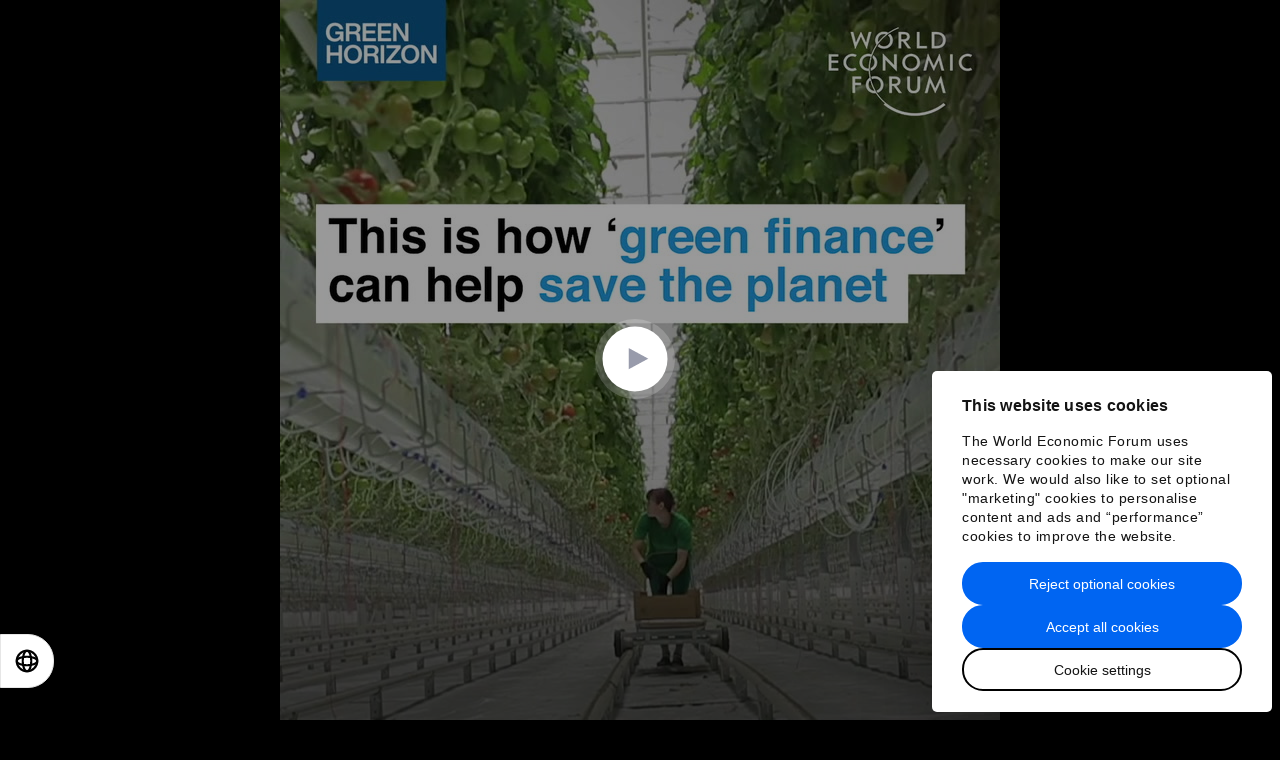

--- FILE ---
content_type: text/css
request_url: https://www.weforum.org/assets/print-f370127a3bbad053fa295c4ba298deef01b5103a0a1be66e8a0556e8cfbd76e0.css
body_size: 67
content:
/* line 1, app/assets/stylesheets/print.scss */
.header-pane-selectors, .header-secondary-links, .drawer-icon, .js-show-hide-menu
.side-drawer__nav, .topic-list, .list-group,
.highlights-section, .highlights-section--featured,
.article-details--large, .post-article__share,
.footer__newsletter, .footer__socialmedia, .footer__list-group {
  display: none;
}

/* line 9, app/assets/stylesheets/print.scss */
.article__headline {
  font-size: 2em;
  margin: 1em;
  display: block;
}


--- FILE ---
content_type: text/vtt
request_url: https://content.jwplatform.com/strips/wlWPQ30B-120.vtt
body_size: 87
content:
WEBVTT

00:00.000 --> 00:02.000
wlWPQ30B-120.jpg#xywh=0,0,120,120

00:02.000 --> 00:04.000
wlWPQ30B-120.jpg#xywh=120,0,120,120

00:04.000 --> 00:06.000
wlWPQ30B-120.jpg#xywh=240,0,120,120

00:06.000 --> 00:08.000
wlWPQ30B-120.jpg#xywh=360,0,120,120

00:08.000 --> 00:10.000
wlWPQ30B-120.jpg#xywh=0,120,120,120

00:10.000 --> 00:12.000
wlWPQ30B-120.jpg#xywh=120,120,120,120

00:12.000 --> 00:14.000
wlWPQ30B-120.jpg#xywh=240,120,120,120

00:14.000 --> 00:16.000
wlWPQ30B-120.jpg#xywh=360,120,120,120

00:16.000 --> 00:18.000
wlWPQ30B-120.jpg#xywh=0,240,120,120

00:18.000 --> 00:20.000
wlWPQ30B-120.jpg#xywh=120,240,120,120

00:20.000 --> 00:22.000
wlWPQ30B-120.jpg#xywh=240,240,120,120

00:22.000 --> 00:24.000
wlWPQ30B-120.jpg#xywh=360,240,120,120

00:24.000 --> 00:26.000
wlWPQ30B-120.jpg#xywh=0,360,120,120

00:26.000 --> 00:28.000
wlWPQ30B-120.jpg#xywh=120,360,120,120

00:28.000 --> 00:30.000
wlWPQ30B-120.jpg#xywh=240,360,120,120

00:30.000 --> 00:32.000
wlWPQ30B-120.jpg#xywh=360,360,120,120

00:32.000 --> 00:34.000
wlWPQ30B-120.jpg#xywh=0,480,120,120

00:34.000 --> 00:36.000
wlWPQ30B-120.jpg#xywh=120,480,120,120

00:36.000 --> 00:38.000
wlWPQ30B-120.jpg#xywh=240,480,120,120

00:38.000 --> 00:40.000
wlWPQ30B-120.jpg#xywh=360,480,120,120

00:40.000 --> 00:42.000
wlWPQ30B-120.jpg#xywh=0,600,120,120

00:42.000 --> 00:44.000
wlWPQ30B-120.jpg#xywh=120,600,120,120

00:44.000 --> 00:46.000
wlWPQ30B-120.jpg#xywh=240,600,120,120

00:46.000 --> 00:48.000
wlWPQ30B-120.jpg#xywh=360,600,120,120

00:48.000 --> 00:50.000
wlWPQ30B-120.jpg#xywh=0,720,120,120

00:50.000 --> 00:52.000
wlWPQ30B-120.jpg#xywh=120,720,120,120

00:52.000 --> 00:54.000
wlWPQ30B-120.jpg#xywh=240,720,120,120

00:54.000 --> 00:56.000
wlWPQ30B-120.jpg#xywh=360,720,120,120

00:56.000 --> 00:58.000
wlWPQ30B-120.jpg#xywh=0,840,120,120

00:58.000 --> 01:00.000
wlWPQ30B-120.jpg#xywh=120,840,120,120

01:00.000 --> 01:02.000
wlWPQ30B-120.jpg#xywh=240,840,120,120

01:02.000 --> 01:04.000
wlWPQ30B-120.jpg#xywh=360,840,120,120

01:04.000 --> 01:06.000
wlWPQ30B-120.jpg#xywh=0,960,120,120

01:06.000 --> 01:08.000
wlWPQ30B-120.jpg#xywh=120,960,120,120

01:08.000 --> 01:10.000
wlWPQ30B-120.jpg#xywh=240,960,120,120

01:10.000 --> 01:12.000
wlWPQ30B-120.jpg#xywh=360,960,120,120

01:12.000 --> 01:14.000
wlWPQ30B-120.jpg#xywh=0,1080,120,120

01:14.000 --> 01:16.000
wlWPQ30B-120.jpg#xywh=120,1080,120,120

01:16.000 --> 01:18.000
wlWPQ30B-120.jpg#xywh=240,1080,120,120

01:18.000 --> 01:20.000
wlWPQ30B-120.jpg#xywh=360,1080,120,120

01:20.000 --> 01:22.000
wlWPQ30B-120.jpg#xywh=0,1200,120,120

01:22.000 --> 01:24.160
wlWPQ30B-120.jpg#xywh=120,1200,120,120



--- FILE ---
content_type: image/svg+xml
request_url: https://www.weforum.org/a-weekly-logo.svg
body_size: 2826
content:
<svg width="202" height="202" viewBox="0 0 202 202" fill="none" xmlns="http://www.w3.org/2000/svg">
<path d="M1 1H201V201H1V1Z" stroke="white" stroke-opacity="0.2" stroke-linecap="round"/>
<path d="M201 19V1H183" stroke="white" stroke-linecap="round" stroke-linejoin="round"/>
<path d="M1 19V1H19" stroke="white" stroke-linecap="round" stroke-linejoin="round"/>
<path d="M183 201H201V183" stroke="white" stroke-linecap="round" stroke-linejoin="round"/>
<path d="M1 183V201H19" stroke="white" stroke-linecap="round" stroke-linejoin="round"/>
<circle cx="183" cy="19" r="1" fill="white"/>
<circle cx="19" cy="19" r="1" fill="white"/>
<circle cx="19" cy="183" r="1" fill="white"/>
<circle cx="183" cy="183" r="1" fill="white"/>
<path fill-rule="evenodd" clip-rule="evenodd" d="M183.354 19.3536C183.549 19.1583 183.549 18.8417 183.354 18.6464C183.158 18.4512 182.842 18.4512 182.646 18.6464L101 100.293L19.3536 18.6464C19.1583 18.4512 18.8417 18.4512 18.6464 18.6464C18.4512 18.8417 18.4512 19.1583 18.6464 19.3536L100.293 101L18.6464 182.646C18.4512 182.842 18.4512 183.158 18.6464 183.354C18.8417 183.549 19.1583 183.549 19.3536 183.354L101 101.707L182.646 183.354C182.842 183.549 183.158 183.549 183.354 183.354C183.549 183.158 183.549 182.842 183.354 182.646L101.707 101L183.354 19.3536Z" fill="white" fill-opacity="0.2"/>
<circle cx="101" cy="101" r="65" fill="white"/>
<circle cx="101" cy="101" r="64.5" stroke="white" stroke-opacity="0.2"/>
<path fill-rule="evenodd" clip-rule="evenodd" d="M131.379 128.986C131.368 128.994 131.358 129.001 131.348 129.01L131.076 128.684C125.47 133.295 118.349 135.789 111 135.789C102.591 135.789 94.7119 132.614 88.803 126.794C82.8942 121.05 79.636 113.34 79.636 105.176C79.636 98.9029 81.5302 92.7803 85.2421 87.6403C88.8789 82.5759 93.8789 78.7967 99.7877 76.6048L99.5609 76C93.5755 78.2677 88.4245 82.1225 84.7877 87.2626C81 92.5533 78.9547 98.7515 78.9547 105.176C78.9547 113.491 82.2881 121.352 88.3486 127.247C88.9185 127.802 89.5116 128.325 90.115 128.832L89.3333 129.742C95.318 134.806 103.045 137.603 111 137.603C118.803 137.603 126.303 134.882 132.288 130.045L131.379 128.986Z" fill="#0065F2"/>
<path fill-rule="evenodd" clip-rule="evenodd" d="M85.5447 86.2796C85.3937 85.7505 85.3179 85.2971 85.3179 84.768C85.3179 82.5004 86.8328 80.4591 89.5601 80.4591C90.1662 80.4591 90.6965 80.5348 91.1509 80.6861C91.6053 80.3084 92.1356 79.93 92.6658 79.628C91.757 79.0989 90.6965 78.7969 89.5601 78.7969C86.2267 78.7969 83.4237 81.4422 83.4237 84.768C83.4237 85.9019 83.8029 87.0357 84.3325 87.9425C84.4842 87.7161 84.6359 87.4891 84.7869 87.3377C85.0145 86.9593 85.3179 86.5823 85.5447 86.2796Z" fill="black"/>
<path fill-rule="evenodd" clip-rule="evenodd" d="M93.7275 80.3828C93.1972 80.6848 92.7428 80.9876 92.2884 81.3653C93.2731 82.1214 93.8033 83.4059 93.8033 84.7668C93.8033 87.0344 92.1367 88.9993 89.5612 88.9993C88.1214 88.9993 86.985 88.3946 86.2278 87.4121C86.0761 87.6392 85.9244 87.7905 85.7727 88.0169C85.5458 88.3196 85.319 88.6216 85.1666 88.9237C86.3037 89.9825 87.8186 90.6629 89.5612 90.6629C92.9697 90.6629 95.6976 88.0926 95.6976 84.7668C95.6976 83.0282 94.9397 81.441 93.7275 80.3828Z" fill="black"/>
<path fill-rule="evenodd" clip-rule="evenodd" d="M82.8947 100.188C82.8947 102.002 81.8341 103.589 80.2433 104.194V105.177V106.008C82.8188 105.328 84.7882 103.06 84.7882 100.188C84.7882 98.1473 83.6525 96.333 81.9858 95.1992C81.7583 95.804 81.6066 96.333 81.3797 96.8621C82.3644 97.6939 82.8947 98.9034 82.8947 100.188Z" fill="black"/>
<path fill-rule="evenodd" clip-rule="evenodd" d="M79.0297 104.496H78.6511C76.0756 104.496 74.3324 102.531 74.3324 100.188C74.3324 97.9962 75.8481 95.9556 78.6511 95.9556C79.2573 95.9556 79.8634 96.0306 80.3171 96.2576C80.4695 95.7279 80.6205 95.1995 80.8481 94.6704C80.1661 94.4433 79.4083 94.292 78.6511 94.292C75.242 94.292 72.5147 96.938 72.5147 100.188C72.5147 103.59 75.242 106.159 78.6511 106.159H79.0297C79.0297 105.857 78.9539 105.479 78.9539 105.177C78.9539 104.95 79.0297 104.723 79.0297 104.496Z" fill="black"/>
<path fill-rule="evenodd" clip-rule="evenodd" d="M83.0456 111.525C85.7728 111.525 87.2878 113.566 87.2878 115.758C87.2878 117.723 86.0762 119.461 84.182 119.915C84.4847 120.444 84.7881 120.898 85.0908 121.427C87.4395 120.596 89.182 118.479 89.182 115.758C89.182 112.508 86.3789 109.862 83.0456 109.862C82.2126 109.862 81.3789 110.014 80.6976 110.316C80.7728 110.845 80.8486 111.45 81.0003 111.979C81.6065 111.677 82.2878 111.525 83.0456 111.525Z" fill="black"/>
<path fill-rule="evenodd" clip-rule="evenodd" d="M78.8022 115.758C78.8022 114.624 79.1815 113.566 79.9386 112.735C79.7869 112.13 79.6359 111.526 79.56 110.921C77.9692 111.979 76.9087 113.793 76.9087 115.758C76.9087 119.16 79.6359 121.729 83.0451 121.729C83.2719 121.729 83.5754 121.729 83.8029 121.654C83.4995 121.125 83.1209 120.596 82.8175 120.067C80.3937 119.916 78.8022 118.102 78.8022 115.758Z" fill="black"/>
<path fill-rule="evenodd" clip-rule="evenodd" d="M112.819 110.089V116.967C112.819 118.555 112.288 120.066 110.243 120.066C108.197 120.066 107.667 118.555 107.667 116.967V110.089H105.773V117.345C105.773 119.839 107.364 121.729 110.243 121.729C113.122 121.729 114.712 119.839 114.712 117.345V110.089H112.819Z" fill="black"/>
<path fill-rule="evenodd" clip-rule="evenodd" d="M114.333 88.8495H119.485V90.4367H112.439V79.0234H114.333V88.8495Z" fill="black"/>
<path fill-rule="evenodd" clip-rule="evenodd" d="M51 94.5186H57.6667V96.1808H52.8935V98.9025H57.5908V100.565H52.8935V104.269H57.6667V105.932H51V94.5186Z" fill="black"/>
<path fill-rule="evenodd" clip-rule="evenodd" d="M88.6512 93.9141L96.5302 102.002V94.5188H98.4237V106.385L90.5448 98.4494V105.932H88.6512V93.9141Z" fill="black"/>
<path fill-rule="evenodd" clip-rule="evenodd" d="M135.622 94.5186H137.516V105.932H135.622V94.5186Z" fill="black"/>
<path fill-rule="evenodd" clip-rule="evenodd" d="M69.4088 111.752V114.473H73.4992V116.061H69.4088V121.502H67.5152V110.089H73.6516V111.752H69.4088Z" fill="black"/>
<path fill-rule="evenodd" clip-rule="evenodd" d="M76.985 86.1289H77.0608L78.8785 79.0239H80.6976L77.5153 90.8912L73.4999 82.3497L69.4853 90.8912L66.2278 79.0239H68.1214L69.9397 86.1289L73.4999 78.7969L76.985 86.1289Z" fill="black"/>
<path fill-rule="evenodd" clip-rule="evenodd" d="M120.773 98.8271H120.697L118.879 105.932H117.061L120.243 94.0654L124.258 102.682L128.273 94.0654L131.531 105.932H129.636L127.818 98.8271H127.742L124.258 106.235L120.773 98.8271Z" fill="black"/>
<path fill-rule="evenodd" clip-rule="evenodd" d="M121.757 114.397L119.939 121.502H118.045L121.227 109.635L125.318 118.176L129.333 109.635L132.514 121.502H130.621L128.802 114.397L125.318 121.729L121.757 114.397Z" fill="black"/>
<path fill-rule="evenodd" clip-rule="evenodd" d="M96.3034 110.089C97.364 110.089 98.5762 110.089 99.4851 110.618C100.47 111.147 101.076 112.281 101.076 113.339C101.076 115.002 99.9402 116.363 98.2728 116.513L101.91 121.502H99.7885L96.3793 116.665H95.0912V121.502H93.1976V110.089H96.3034ZM95.0912 115.153H95.9248C97.4398 115.153 99.2582 115.228 99.2582 113.415C99.2582 111.6 97.364 111.676 95.849 111.676H95.0912V115.153Z" fill="black"/>
<path fill-rule="evenodd" clip-rule="evenodd" d="M102.742 79.0234C103.803 79.0234 105.015 79.0234 105.924 79.5525C106.909 80.0816 107.439 81.2154 107.439 82.2736C107.439 83.9371 106.379 85.2973 104.636 85.448L108.348 90.4367H106.227L102.742 85.5994H101.53V90.4367H99.6364V79.0234H102.742ZM101.53 84.0878H102.364C103.879 84.0878 105.621 84.1635 105.621 82.3492C105.621 80.535 103.727 80.6113 102.288 80.6113H101.53V84.0878Z" fill="black"/>
<path fill-rule="evenodd" clip-rule="evenodd" d="M124.712 88.8495H125.773C128.273 88.8495 130.621 87.942 130.621 84.6919C130.621 81.3661 128.273 80.6107 125.773 80.6107H124.712V88.8495ZM122.818 79.0234H125.924C129.56 79.0234 132.515 80.7613 132.515 84.6919C132.515 88.6224 129.636 90.4367 125.924 90.4367H122.818V79.0234Z" fill="black"/>
<path fill-rule="evenodd" clip-rule="evenodd" d="M150.015 103.967C149.409 104.345 148.727 104.496 147.894 104.496C145.394 104.496 143.652 102.606 143.652 100.263C143.652 97.9962 145.167 95.9549 147.894 95.9549C148.727 95.9549 149.409 96.1063 150.015 96.4083L150.924 95.0481C150.091 94.5947 149.031 94.292 147.894 94.292C144.561 94.292 141.758 96.938 141.758 100.263C141.758 103.59 144.561 106.159 147.894 106.159C149.031 106.159 150.091 105.932 151 105.403L150.015 103.967Z" fill="black"/>
<path fill-rule="evenodd" clip-rule="evenodd" d="M69.485 103.967C68.8789 104.345 68.1969 104.496 67.4397 104.496C64.8635 104.496 63.121 102.606 63.121 100.263C63.121 97.9962 64.636 95.9549 67.4397 95.9549C68.1969 95.9549 68.8789 96.1063 69.485 96.4083L70.4697 95.0481C69.5608 94.5947 68.4996 94.292 67.4397 94.292C64.0305 94.292 61.3033 96.938 61.3033 100.263C61.3033 103.59 64.0305 106.159 67.4397 106.159C68.4996 106.159 69.5608 105.932 70.4697 105.403L69.485 103.967Z" fill="black"/>
<path fill-rule="evenodd" clip-rule="evenodd" d="M112.742 100.263C112.742 97.9955 111.227 95.9549 108.5 95.9549C105.697 95.9549 104.181 97.9955 104.181 100.263C104.181 102.606 105.924 104.496 108.5 104.496C111 104.496 112.742 102.606 112.742 100.263ZM114.636 100.263C114.636 103.589 111.833 106.159 108.5 106.159C105.091 106.159 102.364 103.589 102.364 100.263C102.364 96.9374 105.091 94.292 108.5 94.292C111.833 94.292 114.636 96.9374 114.636 100.263Z" fill="black"/>
</svg>
